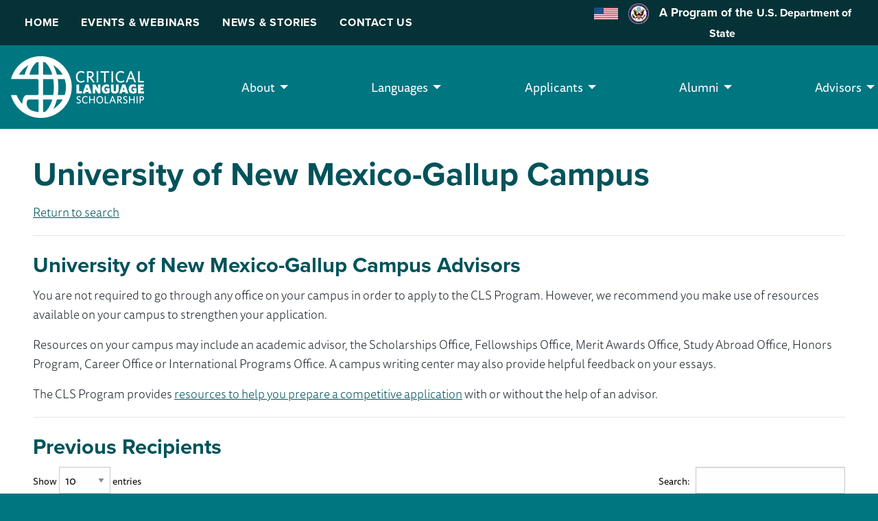

--- FILE ---
content_type: text/html; charset=UTF-8
request_url: https://clscholarship.org/institutions/187958
body_size: 10468
content:
<!DOCTYPE html>

<html class="no-js" lang="en">

    <head>
        <!-- Google Tag Manager -->
        <script>(function(w,d,s,l,i){w[l]=w[l]||[];w[l].push({'gtm.start':
        new Date().getTime(),event:'gtm.js'});var f=d.getElementsByTagName(s)[0],
        j=d.createElement(s),dl=l!='dataLayer'?'&l='+l:'';j.async=true;j.src=
        'https://www.googletagmanager.com/gtm.js?id='+i+dl;f.parentNode.insertBefore(j,f);
        })(window,document,'script','dataLayer','GTM-MRW583');</script>
        <!-- End Google Tag Manager -->

        <link rel="stylesheet" href="https://use.typekit.net/aqr8lpp.css" async>

        <meta charset="utf-8">
        <meta name="viewport" content="width=device-width, initial-scale=1.0">
        <meta name="facebook-domain-verification" content="fj1hrifucadt0kj4pf1cqslcyhzo74" />

        <title>
             University of New Mexico-Gallup Campus -  Critical Language Scholarship Program
        </title>

        <link rel="shortcut icon" type="image/png" href="/assets/site/favicon.png" />
        <link rel="stylesheet" href="/assets/css/app.css" />

        <script src="//cdnjs.cloudflare.com/ajax/libs/jquery/3.6.0/jquery.min.js"></script>
        <script src="//cdnjs.cloudflare.com/ajax/libs/foundation/6.5.1/js/foundation.min.js"></script>
        <script src="//cdnjs.cloudflare.com/ajax/libs/lazysizes/5.1.2/lazysizes.min.js"></script>

        
        <!-- Google Tag Manager (noscript) -->
            <noscript><iframe src="https://www.googletagmanager.com/ns.html?id=GTM-MRW583"
            height="0" width="0" style="display:none;visibility:hidden"></iframe></noscript>
        <!-- End Google Tag Manager (noscript) -->
    <title>Critical Language Scholarship Program | University of New…</title>
<script>
        if ((navigator.doNotTrack != "1" && 0) || !0) {
            window.addEventListener("load", function(){
                window.cookieconsent.initialise({
                    "palette": {
                        "popup": {
                            "background": "#000",
                            "text": "#ffffff",
                            "link": "#ffffff"
                        },
                        "button": {
                            "background":  "block" === "wire" ? "transparent" :  "#00535b",
                            "text": "block" === "wire" ? "#00535b" : "#FFFFFF",
                            "border":  "block" === "wire" ? "#00535b" : undefined
                        },
    		            "highlight": {
    			            "background":  "block" === "wire" ? "transparent" :  "#f8e71c",
                            "text": "block" === "wire" ? "#f8e71c" : "#000000",
                            "border":  "block" === "wire" ? "#f8e71c" : undefined
    			        }
                    },
                    "position": "bottom" === "toppush" ? "top" : "bottom",
                    "static": "bottom" === "toppush",
                    "theme": "block",
                    "type": "info",
                    "content": {
                        "message": "This website uses cookies to ensure you get the best experience on our website.&nbsp;",
                        "dismiss": "Got it!",
                        "link": "Learn More",
                        "href": "/cookies-policy",
    	                "allow":"Allow cookies",
    	                "deny":"Decline",
    	                "target":"_blank"
                    },
                    "revokable":0 === 1 ? true : false,
                    "dismissOnScroll":0 > 0 ? 0 : false,
                    "dismissOnTimeout":0 > 0 ? (0 * 1000) : false,
                    "cookie": {
    	                "expiryDays":365 !== 0 ? 365 : 365,
    	                "secure":0 === 1 ? true : false
    	            },
                    onInitialise: function (status) {
                        var type = this.options.type;
                        var didConsent = this.hasConsented();
                        if (type == "opt-in" && didConsent) {
                            // enable cookies
                            if (typeof optInCookiesConsented === "function") {
                                optInCookiesConsented();
                                console.log("Opt in cookies consented");
                            } else {
    	                        console.log("Opt in function not defined!");
    	                    }
                        }
                        if (type == "opt-out" && !didConsent) {
                            // disable cookies
                            if (typeof optOutCookiesNotConsented === "function") {
                                optOutCookiesNotConsented();
                                console.log("Opt out cookies not consented");
                            } else {
    	                        console.log("Opt out function not defined!");
    	                    }
                        }
                    },
                    onStatusChange: function(status, chosenBefore) {
                        var type = this.options.type;
                        var didConsent = this.hasConsented();
                        if (type == "opt-in" && didConsent) {
                            // enable cookies
                            if (typeof optInCookiesConsented === "function") {
                                optInCookiesConsented();
                                console.log("Opt in cookies consented");
                            } else {
    	                        console.log("Opt in function not defined!");
    	                    }
                        }
                        if (type == "opt-out" && !didConsent) {
                            // disable cookies
                            if (typeof optOutCookiesNotConsented === "function") {
                                optOutCookiesNotConsented();
                                console.log("Opt out cookies not consented");
                            } else {
    	                        console.log("Opt out function not defined!");
    	                    }
                        }
                    },
                    onRevokeChoice: function() {
                        var type = this.options.type;
                        if (type == "opt-in") {
                            // disable cookies
                            if (typeof optInCookiesRevoked === "function") {
                                optInCookiesRevoked();
                                console.log("Opt in cookies revoked");
                            } else {
    	                        console.log("Opt in revoked function not defined!");
    	                    }
                        }
                        if (type == "opt-out") {
                            // enable cookies
                            if (typeof optOutCookiesRevoked === "function") {
                                optOutCookiesRevoked();
                                console.log("Opt out cookies revoked");
                            } else {
    	                        console.log("Opt out revoked function not defined!");
    	                    }
                        }
                    }
                });
            });
        } else if (0) {
	        // disable cookies
            if (typeof optOutCookiesNotConsented === "function") {
                optOutCookiesNotConsented();
                console.log("Opt out cookies not consented");
            } else {
    	        console.log("Opt out function not defined!");
    	    }
	    }
    </script><meta name="generator" content="SEOmatic">
<meta name="referrer" content="no-referrer-when-downgrade">
<meta name="robots" content="all">
<meta content="145309555480228" property="fb:profile_id">
<meta content="en_US" property="og:locale">
<meta content="Critical Language Scholarship Program" property="og:site_name">
<meta content="website" property="og:type">
<meta content="https://clscholarship.org/institutions/187958" property="og:url">
<meta content="University of New Mexico-Gallup Campus" property="og:title">
<meta content="https://optimise2.assets-servd.host/cls-program/production/assets/featuredimages/Bus_CLS2023Launch_2022-10-05-221049_zybt.jpg?w=1200&amp;h=630&amp;q=82&amp;auto=format&amp;fit=crop&amp;dm=1679843745&amp;s=63334533dd9b63a62a5d792f5f62ee60" property="og:image">
<meta content="1200" property="og:image:width">
<meta content="630" property="og:image:height">
<meta content="CLS Scholars learning Chinese visit the set of a historical drama." property="og:image:alt">
<meta name="twitter:card" content="summary_large_image">
<meta name="twitter:site" content="@clsscholarship">
<meta name="twitter:creator" content="@clsscholarship">
<meta name="twitter:title" content="University of New Mexico-Gallup Campus">
<meta name="twitter:image" content="https://optimise2.assets-servd.host/cls-program/production/assets/featuredimages/Bus_CLS2023Launch_2022-10-05-221049_zybt.jpg?w=1200&amp;h=630&amp;q=82&amp;auto=format&amp;fit=crop&amp;dm=1679843745&amp;s=63334533dd9b63a62a5d792f5f62ee60">
<meta name="twitter:image:width" content="1200">
<meta name="twitter:image:height" content="630">
<meta name="twitter:image:alt" content="CLS Scholars learning Chinese visit the set of a historical drama.">
<link href="https://clscholarship.org/institutions/187958" rel="canonical">
<link href="https://clscholarship.org/" rel="home">
<link type="text/plain" href="https://clscholarship.org/humans.txt" rel="author">
<link href="https://cdn.datatables.net/v/zf/dt-1.10.18/r-2.2.2/datatables.min.css" rel="stylesheet">
<link href="https://clscholarship.org/cpresources/2938f78/css/cookieconsent.min.css?v=1767226256" rel="stylesheet"></head>

    <body>
        <div id="skip">
                        <a href="#content">Skip to Content</a>
        </div>

        <div class="top-bar hide-for-large top-responsive-nav-action" data-responsive-toggle="main-menu" data-hide-for="large">
            <div class="top-bar-left">
                <ul class="menu  grid-x  align-justify align-middle">
                    <li>
                        <div class="logo">
                            <img src="https://optimise2.assets-servd.host/cls-program/production/assets/CLS_Logo_new.png?w=194&amp;h=90&amp;auto=compress%2Cformat&amp;fit=crop&amp;dm=1694137023&amp;s=3851b191d4b0b74368fd57179714e0cc"
                                class="v"
                                alt="Critical Language Scholarship Program"/>
                        </div>
                    </li>
                    <li>
                        <a href="#" tabindex="0" class="button primary" data-toggle="main-menu">
                            <svg width="17" height="15" viewBox="0 0 17 15" fill="none" xmlns="http://www.w3.org/2000/svg">
                            <path d="M0 0.375H16.625V2.15625H0V0.375ZM0 6.3125H16.625V8.09375H0V6.3125ZM16.625 12.25V14.0312H0V12.25H16.625Z" fill="white"/>
                            </svg>
                            Menu
                        </a>
                    </li>
                </ul>
            </div>
        </div>

        <div  id="everything">
            <div class="top-navigation ">
	<div class="grid-container grid-x  align-justify align-middle">
	<ul class="menu cell small-8">
					<li>
				<a  class="hide-for-large button" href="/apply">Apply Now!</a>
			</li>
					<li>
				<a  href="https://clscholarship.org/">Home</a>
			</li>
					<li>
				<a  href="/events">Events &amp; Webinars</a>
			</li>
					<li>
				<a  href="https://clscholarship.org/news">News &amp; Stories</a>
			</li>
					<li>
				<a  href="https://clscholarship.org/contact-us">Contact Us</a>
			</li>
			</ul>
	<div id="dosbar" class="cell small-4">
				<img src="https://optimise2.assets-servd.host/cls-program/production/assets/Site-Assets/logos/us_flag_100.png?w=35&amp;auto=compress%2Cformat&amp;fit=crop&amp;dm=1633556804&amp;s=5d83c76c8d22480c3bccc147651e05be" alt="U.S. Flag" />&nbsp;&nbsp;
	
				<img src="https://optimise2.assets-servd.host/cls-program/production/assets/svg-icons/department_of_state_100.png?w=30&amp;auto=compress%2Cformat&amp;fit=crop&amp;dm=1633556554&amp;s=56088af4ae61b8eb48fb142b838f8684" alt="State Department Seal" />&nbsp;&nbsp;
	
		A Program of the <a target="_blank" rel="noopener noreferrer"  href="https://state.gov">U.S. Department of State</a>
	</div>
	</div>
</div>

            <div class="grid-container" style="max-width: 1600px;padding:0;">
                <nav id="main-menu" class="cell">
                    <ul class="dropdown menu"
                        data-responsive-menu="accordion medium-dropdown"
                        data-disable-hover="true" data-click-open="true">
                        
<div class="logo">
	<a href="/">
		<img src="https://optimise2.assets-servd.host/cls-program/production/assets/CLS_Logo-new@2x.png?w=388&amp;h=180&amp;auto=compress%2Cformat&amp;fit=crop&amp;dm=1695948416&amp;s=779ee70422017821b4baf777dac29776"
		 class="v"
		 alt="Critical Language Scholarship Program"/>
	</a>
</div>


<div class="dosbar-container">
	<div id="dosbar" class="cell">
		A Program of the U.S. Department of State
	</div>
</div>


			<li class="hide-for-large">
			<a  class="hide-for-large button" href="/apply">Apply Now!</a>
		</li>
			<li class="hide-for-large">
			<a  href="https://clscholarship.org/">Home</a>
		</li>
			<li class="hide-for-large">
			<a  href="/events">Events &amp; Webinars</a>
		</li>
			<li class="hide-for-large">
			<a  href="https://clscholarship.org/news">News &amp; Stories</a>
		</li>
			<li class="hide-for-large">
			<a  href="https://clscholarship.org/contact-us">Contact Us</a>
		</li>
	
			<li>
								<a href="#">
						About
					</a>
					
			<ul class="menu">
															<li>
							<a  href="https://clscholarship.org/about">CLS Program</a>
						</li>
																				<li>
							<a  href="https://clscholarship.org/impact">Impact</a>
						</li>
												</ul>
		</li>
	
				<li>
								<a href="#">
						Languages
					</a>
					
			<ul class="menu">
															<li>
							<a  href="/languages">All Languages</a>
						</li>
																				<li>
							<a  href="https://clscholarship.org/languages/arabic">Arabic</a>
						</li>
																				<li>
							<a  href="https://clscholarship.org/languages/chinese">Chinese</a>
						</li>
																				<li>
							<a  href="https://clscholarship.org/languages/hindi">Hindi</a>
						</li>
																				<li>
							<a  href="https://clscholarship.org/languages/japanese">Japanese</a>
						</li>
																				<li>
							<a  href="https://clscholarship.org/languages/korean">Korean</a>
						</li>
																				<li>
							<a  href="https://clscholarship.org/languages/persian">Persian</a>
						</li>
																				<li>
							<a  href="https://clscholarship.org/languages/portuguese">Portuguese</a>
						</li>
																				<li>
							<a  href="https://clscholarship.org/languages/russian">Russian</a>
						</li>
																				<li>
							<a  href="https://clscholarship.org/languages/swahili">Swahili</a>
						</li>
												</ul>
		</li>
	
				<li>
								<a href="#">
						Applicants
					</a>
					
			<ul class="menu">
															<li>
							<a  href="https://clscholarship.org/applicants/eligibility">Eligibility</a>
						</li>
																				<li>
							<a  href="https://clscholarship.org/applicants/language-levels">Language Levels and Prerequisites</a>
						</li>
																				<li>
							<a  href="https://clscholarship.org/applicants/selection">Selection Criteria</a>
						</li>
																				<li>
							<a  href="https://clscholarship.org/applicants/participation-requirements">Participation Requirements</a>
						</li>
																				<li>
							<a  href="https://clscholarship.org/universities">Search for an Advisor</a>
						</li>
																				<li>
							<a  href="https://clscholarship.org/applicants/applicant-resources">Applicant Resources</a>
						</li>
																				<li>
							<a  href="https://clscholarship.org/applicants/frequently-asked-questions">Applicant FAQ</a>
						</li>
												</ul>
		</li>
	
				<li>
								<a href="#">
						Alumni
					</a>
					
			<ul class="menu">
															<li>
							<a  href="https://clscholarship.org/alumni">CLS Program Alumni</a>
						</li>
																				<li>
							<a  href="https://clscholarship.org/alumni/ambassadors">Alumni Ambassadors</a>
						</li>
																				<li>
							<a  href="https://clscholarship.org/alumni/past-participants">Past Participants</a>
						</li>
																				<li>
							<a  href="https://clscholarship.org/alumni/cls-refresh">CLS Refresh</a>
						</li>
																				<li>
							<a  href="https://clscholarship.org/alumni/alumni-outreach">Alumni Outreach</a>
						</li>
																				<li>
							<a  href="https://clscholarship.org/alumni/clsas">CLS Alumni Society</a>
						</li>
																				<li>
							<a  href="https://clscholarship.org/alumni/national-security-webinar-series">National Security Webinar Series</a>
						</li>
																				<li>
							<a  href="https://clscholarship.org/alumni/alumni-development-fund">Alumni Development Fund</a>
						</li>
																				<li>
							<a  href="https://clscholarship.org/alumni/directory">Alumni Resource Directory</a>
						</li>
																				<li>
							<a  href="https://clscholarship.org/alumni/photocontest">Alumni Photo Contest</a>
						</li>
												</ul>
		</li>
	
				<li>
								<a href="#">
						Advisors
					</a>
					
			<ul class="menu">
															<li>
							<a  href="https://clscholarship.org/advisors/advisor-overview">Advisor Overview</a>
						</li>
																				<li>
							<a  href="https://clscholarship.org/advisors/sign-up">Sign-Up and Update Your CLS Advisor Account</a>
						</li>
																				<li>
							<a  href="https://clscholarship.org/advisors/selection-panels">Selection Panels</a>
						</li>
																				<li>
							<a  href="https://clscholarship.org/advisors/advisor-resources">Advisor Resources</a>
						</li>
																				<li>
							<a  href="https://clscholarship.org/advisors/frequently-asked-questions">Advisor FAQ</a>
						</li>
																				<li>
							<a  href="https://clscholarship.org/cls-advisor-roadmap">CLS Advisor Roadmap</a>
						</li>
												</ul>
		</li>
	
	
                    </ul>
                </nav>

                <div class="grid-x" style="border-bottom: .65rem solid #00535b;">
                    
                                                                                                                                                                                                                                                                                                                
                                                                                        
                    <main id="content" class="cell auto small-order-1">
                        <div class="cell" id="body">
                                                                                                                                        <div class="grid-x grid-margin-x align-middle">
                                            <h1 class="cell ">
                                                                                                    University of New Mexico-Gallup Campus
                                                                                            </h1>

                                                                                    </div>
                                                                        
                                                            
                                                            
	<div class="cell" id="result">
		<p>
			<a href="/universities">Return to search</a>
																					</p>

		
		


					<hr style="clear:both;" />

			<h3>University of New Mexico-Gallup Campus Advisors</h3>

			<p>You are not required to go through any office on your campus in order to apply to the CLS Program. However, we recommend you make use of resources available on your campus to strengthen your application.</p>
<p>Resources on your campus may include an academic advisor, the Scholarships Office, Fellowships Office, Merit Awards Office, Study Abroad Office, Honors Program, Career Office or International Programs Office. A campus writing center may also provide helpful feedback on your essays.</p>

			
			<p>The CLS Program provides <a href="/applicants/applicant-resources" target="_blank">resources to help you prepare a competitive application</a> with or without the help of an advisor.</p>
		
		<div id="formerCLS">
			<hr />
			<h3>Previous Recipients</h3>
							<table id="output" class="order-column dataTable">
					<thead>
						<tr>
							<th>Year</th>
							<th>Name</th>
							<th>Language</th>
							<th>Site</th>
							<th>Institution</th>
						</tr>
					</thead>
					<tbody>
											<tr>
							<td>2013</td>
							<td>Amanda Wolfenbarger</td>
							<td>Azerbaijani</td>
							<td>Baku, Azerbaijan</td>
							<td>O:28:&quot;craft\elements\db\EntryQuery&quot;:92:{s:27:&quot; yii\base\Component _events&quot;;a:0:{}s:35:&quot; yii\base\Component _eventWildcards&quot;;a:0:{}s:30:&quot; yii\base\Component _behaviors&quot;;a:1:{s:12:&quot;customFields&quot;;O:35:&quot;craft\behaviors\CustomFieldBehavior&quot;:147:{s:5:&quot;owner&quot;;r:1;s:34:&quot; yii\base\Behavior _attachedEvents&quot;;a:0:{}s:10:&quot;hasMethods&quot;;b:1;s:16:&quot;canSetProperties&quot;;b:1;s:11:&quot;body_matrix&quot;;N;s:4:&quot;tags&quot;;N;s:14:&quot;featuredImages&quot;;N;s:14:&quot;language_title&quot;;N;s:19:&quot;profile_institution&quot;;N;s:16:&quot;profile_position&quot;;N;s:13:&quot;profile_phone&quot;;N;s:4:&quot;text&quot;;N;s:5:&quot;asset&quot;;N;s:7:&quot;caption&quot;;N;s:4:&quot;body&quot;;N;s:8:&quot;featured&quot;;N;s:15:&quot;profile_address&quot;;N;s:13:&quot;profile_email&quot;;N;s:15:&quot;profile_website&quot;;N;s:13:&quot;profile_notes&quot;;N;s:6:&quot;anchor&quot;;N;s:15:&quot;language_levels&quot;;N;s:10:&quot;blockTitle&quot;;N;s:7:&quot;callout&quot;;N;s:16:&quot;profilePhotoFile&quot;;N;s:5:&quot;float&quot;;N;s:19:&quot;institute_startDate&quot;;N;s:17:&quot;institute_endDate&quot;;N;s:15:&quot;language_region&quot;;N;s:14:&quot;institute_name&quot;;N;s:18:&quot;institute_tabGroup&quot;;N;s:8:&quot;tabTitle&quot;;N;s:10:&quot;tabContent&quot;;N;s:16:&quot;language_summary&quot;;N;s:15:&quot;alumni_employer&quot;;N;s:15:&quot;alumni_location&quot;;N;s:17:&quot;alumni_ambassador&quot;;N;s:21:&quot;alumni_ambassadorYear&quot;;N;s:9:&quot;table_cls&quot;;N;s:9:&quot;press_url&quot;;N;s:12:&quot;press_source&quot;;N;s:13:&quot;press_summary&quot;;N;s:7:&quot;summary&quot;;N;s:14:&quot;featured_align&quot;;N;s:11:&quot;profile_dnc&quot;;N;s:6:&quot;unitid&quot;;N;s:6:&quot;header&quot;;N;s:14:&quot;institute_year&quot;;N;s:10:&quot;event_date&quot;;N;s:14:&quot;event_location&quot;;N;s:9:&quot;event_url&quot;;N;s:15:&quot;event_recording&quot;;N;s:6:&quot;avatar&quot;;N;s:3:&quot;bio&quot;;N;s:10:&quot;body_table&quot;;N;s:12:&quot;sectionTitle&quot;;N;s:11:&quot;sectionBody&quot;;N;s:10:&quot;smallWidth&quot;;N;s:11:&quot;mediumWidth&quot;;N;s:10:&quot;largeWidth&quot;;N;s:6:&quot;assets&quot;;N;s:7:&quot;heading&quot;;N;s:9:&quot;principal&quot;;N;s:8:&quot;videoUrl&quot;;N;s:8:&quot;position&quot;;N;s:8:&quot;rowTitle&quot;;N;s:3:&quot;row&quot;;N;s:15:&quot;optimizedHeader&quot;;N;s:16:&quot;languageCategory&quot;;N;s:7:&quot;number1&quot;;N;s:15:&quot;sectionHeading1&quot;;N;s:6:&quot;email2&quot;;N;s:5:&quot;image&quot;;N;s:9:&quot;biography&quot;;N;s:10:&quot;personName&quot;;N;s:13:&quot;participation&quot;;N;s:5:&quot;quote&quot;;N;s:5:&quot;entry&quot;;N;s:6:&quot;height&quot;;N;s:5:&quot;width&quot;;N;s:10:&quot;externalId&quot;;N;s:10:&quot;alumniList&quot;;N;s:10:&quot;alumnxName&quot;;N;s:19:&quot;alumnxParticipation&quot;;N;s:11:&quot;alumnxPhoto&quot;;N;s:12:&quot;alumnihandle&quot;;N;s:11:&quot;fileUpload1&quot;;N;s:5:&quot;name2&quot;;N;s:5:&quot;name3&quot;;N;s:7:&quot;address&quot;;N;s:12:&quot;universities&quot;;N;s:10:&quot;mjmlMatrix&quot;;N;s:5:&quot;label&quot;;N;s:2:&quot;cc&quot;;N;s:4:&quot;hbcu&quot;;N;s:8:&quot;lastName&quot;;N;s:9:&quot;firstName&quot;;N;s:5:&quot;align&quot;;N;s:9:&quot;fullWidth&quot;;N;s:4:&quot;href&quot;;N;s:11:&quot;aisUsername&quot;;N;s:8:&quot;aisEmail&quot;;N;s:14:&quot;organizationId&quot;;N;s:16:&quot;organizationName&quot;;N;s:14:&quot;titleOfAddress&quot;;N;s:13:&quot;linkedContent&quot;;N;s:6:&quot;source&quot;;N;s:10:&quot;oembedLink&quot;;N;s:14:&quot;emailSignature&quot;;N;s:9:&quot;signature&quot;;N;s:10:&quot;formHandle&quot;;N;s:17:&quot;evaluatorInterest&quot;;N;s:16:&quot;accordionContent&quot;;N;s:12:&quot;resourceLink&quot;;N;s:16:&quot;singleImageAsset&quot;;N;s:9:&quot;resources&quot;;N;s:15:&quot;singleFileAsset&quot;;N;s:13:&quot;answerContent&quot;;N;s:11:&quot;description&quot;;N;s:13:&quot;roadmapMatrix&quot;;N;s:4:&quot;icon&quot;;N;s:17:&quot;timelineAccordion&quot;;N;s:14:&quot;sectionHeading&quot;;N;s:18:&quot;sectionDescription&quot;;N;s:11:&quot;bodyContent&quot;;N;s:17:&quot;additionalContent&quot;;N;s:13:&quot;alum_lastName&quot;;N;s:16:&quot;alum_institution&quot;;N;s:12:&quot;alum_country&quot;;N;s:14:&quot;alum_firstName&quot;;N;s:14:&quot;alum_education&quot;;N;s:9:&quot;alum_site&quot;;N;s:12:&quot;alum_program&quot;;N;s:20:&quot;alum_institutionName&quot;;N;s:9:&quot;alum_year&quot;;N;s:10:&quot;alum_major&quot;;N;s:13:&quot;alum_language&quot;;N;s:9:&quot;alum_city&quot;;N;s:13:&quot;alum_modality&quot;;N;s:18:&quot;alum_participantId&quot;;N;s:11:&quot;alum_unitId&quot;;N;s:12:&quot;featuredNews&quot;;N;s:12:&quot;newsCategory&quot;;N;s:11:&quot;hideAdvisor&quot;;N;s:9:&quot;codeEmbed&quot;;N;s:21:&quot;language_levels_spark&quot;;N;s:55:&quot; craft\behaviors\CustomFieldBehavior _customFieldValues&quot;;a:0:{}}}s:6:&quot;select&quot;;a:1:{s:2:&quot;**&quot;;s:2:&quot;**&quot;;}s:12:&quot;selectOption&quot;;N;s:8:&quot;distinct&quot;;b:0;s:4:&quot;from&quot;;N;s:7:&quot;groupBy&quot;;N;s:4:&quot;join&quot;;a:1:{i:0;a:3:{i:0;s:10:&quot;INNER JOIN&quot;;i:1;a:1:{s:9:&quot;relations&quot;;s:14:&quot;{{%relations}}&quot;;}i:2;a:4:{i:0;s:3:&quot;and&quot;;i:1;s:40:&quot;[[relations.targetId]] = [[elements.id]]&quot;;i:2;a:2:{s:18:&quot;relations.sourceId&quot;;i:218478;s:17:&quot;relations.fieldId&quot;;i:226;}i:3;a:3:{i:0;s:2:&quot;or&quot;;i:1;a:1:{s:22:&quot;relations.sourceSiteId&quot;;N;}i:2;a:1:{s:22:&quot;relations.sourceSiteId&quot;;i:1;}}}}}s:6:&quot;having&quot;;N;s:5:&quot;union&quot;;N;s:11:&quot;withQueries&quot;;N;s:6:&quot;params&quot;;a:0:{}s:18:&quot;queryCacheDuration&quot;;N;s:20:&quot;queryCacheDependency&quot;;N;s:5:&quot;where&quot;;N;s:5:&quot;limit&quot;;N;s:6:&quot;offset&quot;;N;s:7:&quot;orderBy&quot;;a:1:{s:19:&quot;relations.sortOrder&quot;;i:4;}s:7:&quot;indexBy&quot;;N;s:16:&quot;emulateExecution&quot;;b:0;s:11:&quot;elementType&quot;;s:20:&quot;craft\elements\Entry&quot;;s:5:&quot;query&quot;;N;s:8:&quot;subQuery&quot;;N;s:12:&quot;contentTable&quot;;s:12:&quot;{{%content}}&quot;;s:12:&quot;customFields&quot;;N;s:9:&quot;inReverse&quot;;b:0;s:7:&quot;asArray&quot;;b:0;s:18:&quot;ignorePlaceholders&quot;;b:0;s:6:&quot;drafts&quot;;b:0;s:17:&quot;provisionalDrafts&quot;;b:0;s:7:&quot;draftId&quot;;N;s:7:&quot;draftOf&quot;;N;s:12:&quot;draftCreator&quot;;N;s:15:&quot;savedDraftsOnly&quot;;b:0;s:9:&quot;revisions&quot;;b:0;s:10:&quot;revisionId&quot;;N;s:10:&quot;revisionOf&quot;;N;s:15:&quot;revisionCreator&quot;;N;s:2:&quot;id&quot;;N;s:3:&quot;uid&quot;;N;s:14:&quot;siteSettingsId&quot;;N;s:10:&quot;fixedOrder&quot;;b:0;s:6:&quot;status&quot;;a:1:{i:0;s:4:&quot;live&quot;;}s:8:&quot;archived&quot;;b:0;s:7:&quot;trashed&quot;;b:0;s:11:&quot;dateCreated&quot;;N;s:11:&quot;dateUpdated&quot;;N;s:6:&quot;siteId&quot;;i:1;s:6:&quot;unique&quot;;b:0;s:11:&quot;preferSites&quot;;N;s:6:&quot;leaves&quot;;b:0;s:9:&quot;relatedTo&quot;;N;s:5:&quot;title&quot;;N;s:4:&quot;slug&quot;;N;s:3:&quot;uri&quot;;N;s:6:&quot;search&quot;;N;s:3:&quot;ref&quot;;N;s:4:&quot;with&quot;;N;s:16:&quot;withCustomFields&quot;;b:1;s:13:&quot;withStructure&quot;;b:1;s:11:&quot;structureId&quot;;N;s:5:&quot;level&quot;;N;s:14:&quot;hasDescendants&quot;;N;s:10:&quot;ancestorOf&quot;;N;s:12:&quot;ancestorDist&quot;;N;s:12:&quot;descendantOf&quot;;N;s:14:&quot;descendantDist&quot;;N;s:9:&quot;siblingOf&quot;;N;s:13:&quot;prevSiblingOf&quot;;N;s:13:&quot;nextSiblingOf&quot;;N;s:16:&quot;positionedBefore&quot;;N;s:15:&quot;positionedAfter&quot;;N;s:17:&quot; * defaultOrderBy&quot;;a:2:{s:16:&quot;entries.postDate&quot;;i:3;s:11:&quot;elements.id&quot;;i:3;}s:53:&quot; craft\elements\db\ElementQuery _placeholderCondition&quot;;N;s:51:&quot; craft\elements\db\ElementQuery _placeholderSiteIds&quot;;N;s:39:&quot; craft\elements\db\ElementQuery _result&quot;;N;s:47:&quot; craft\elements\db\ElementQuery _resultCriteria&quot;;N;s:46:&quot; craft\elements\db\ElementQuery _searchResults&quot;;N;s:42:&quot; craft\elements\db\ElementQuery _cacheTags&quot;;N;s:42:&quot; craft\elements\db\ElementQuery _columnMap&quot;;a:0:{}s:51:&quot; craft\elements\db\ElementQuery _joinedElementTable&quot;;b:0;s:8:&quot;editable&quot;;N;s:7:&quot;savable&quot;;N;s:9:&quot;sectionId&quot;;N;s:6:&quot;typeId&quot;;N;s:8:&quot;authorId&quot;;N;s:13:&quot;authorGroupId&quot;;N;s:8:&quot;postDate&quot;;N;s:6:&quot;before&quot;;N;s:5:&quot;after&quot;;N;s:10:&quot;expiryDate&quot;;N;}</td>
						</tr>
										</tbody>
				</table>
					</div>
	</div>

	<div class="cell">
		<div class="grid-x grid-margin-x">
			<div class="cell small-12 medium-6 medium-push-6 text-center">
				<hr />
				<h4>Become a Campus Advisor for CLS</h4>
				<p>Are you an advisor on your campus who would like to be listed here?</p>
				<p><a href="/advisors/sign-up" class="button">Sign-Up</a></p>
			</div>
			<div class="cell small-12 medium-6 medium-pull-6 text-center">
				<hr />
				<h4>Information for Advisors</h4>
				<p>Are you a fellowships or study abroad advisor looking for more information about CLS?</p>
				<p><a href="/information-for/advisors" class="button">Information for Advisors</a></p>
			</div>
		</div>
	</div>
                                                    </div>
                    </main>

                                            <footer class="cell grid-x grid-padding-x small-order-3">
                            


		<div class="cell">

			<ul class="state_logo" style="white-space: inherit;">
								
				<li>
					<img src="https://optimise2.assets-servd.host/cls-program/production/assets/Site-Assets/logos/us_flag_100.png?w=100&amp;auto=compress%2Cformat&amp;fit=crop&amp;dm=1633556804&amp;s=33020e2229fc06ecc771177a6a0bcf41" alt="U.S. Flag" />
				</li>
				
				<li>
					<a href="//eca.state.gov" title="A Program of the U.S. Department of State" target="_blank" rel="noopener noreferrer" >
												
						<img src="https://optimise2.assets-servd.host/cls-program/production/assets/svg-icons/department_of_state_100.png?w=100&amp;auto=compress%2Cformat&amp;fit=crop&amp;dm=1633556554&amp;s=aaf3505902fa26688e2ae55196e2230a" alt="State Department Seal" />
					</a>
				</li>
				
				<li>
					<a href="//www.americancouncils.org" title="Supported in its implementation by American Councils for International Education" target="_blank" rel="noopener noreferrer" >
												
						<img src="https://optimise2.assets-servd.host/cls-program/production/assets/Site-Assets/logos/AC_Logo_Color.png?h=50&amp;auto=compress%2Cformat&amp;fit=crop&amp;dm=1633556802&amp;s=a3abb91352e4414b93866f0c9e1601dd" alt="American Councils for International Education" />
					</a>
				</li>

			</ul>

			<div class="state_logo_text">
				<p>The Critical Language Scholarship Program is a program of the <a href="//eca.state.gov" target="_blank" rel="noopener noreferrer" >U.S. Department of State</a>, with funding provided by the U.S. Government and supported in its implementation by <a href="http://www.americancouncils.org" target="_blank" rel="noopener noreferrer" >American Councils for International Education</a>.</p>
                <p>Read our <a href="/privacy-policy">Privacy Policy</a> and <a href="/cookies-policy">Cookies Policy</a>.</p>
			</div>

			<ul class="social-buttons">
				<li><a href="http://www.facebook.com/clscholarship" title="" target="_blank" rel="noopener noreferrer" >
										<img src="https://optimise2.assets-servd.host/cls-program/production/assets/Site-Assets/svg-icons/facebook.png?w=50&amp;auto=compress%2Cformat&amp;fit=crop&amp;dm=1633556800&amp;s=6d0e12feaeb4dc3338181982218ccea7" alt="Facebook" />
				</a></li>
				<li><a href="http://www.twitter.com/clsscholarship" title="" target="_blank" rel="noopener noreferrer" >
										<img src="https://optimise2.assets-servd.host/cls-program/production/assets/Site-Assets/svg-icons/twitter.png?w=50&amp;auto=compress%2Cformat&amp;fit=crop&amp;dm=1633556797&amp;s=48f2ed7e983c35437450ad7559167484" alt="Twitter" />
				</a></li>
								<li><a href="http://www.instagram.com/clscholarship" title="" target="_blank" rel="noopener noreferrer" >
										<img src="https://optimise2.assets-servd.host/cls-program/production/assets/Site-Assets/svg-icons/instagram.png?w=50&amp;auto=compress%2Cformat&amp;fit=crop&amp;dm=1633556801&amp;s=160f76b4e463734c04bc6ea2aac005e6" alt="Instagram" />
				</a></li>
				<li><a href="http://www.youtube.com/user/clsscholarship" title="" target="_blank" rel="noopener noreferrer" >
										<img src="https://optimise2.assets-servd.host/cls-program/production/assets/Site-Assets/svg-icons/youtube.png?w=50&amp;auto=compress%2Cformat&amp;fit=crop&amp;dm=1633556796&amp;s=15b5c36b7920b277215ec0e37dde515a" alt="YouTube" />
				</a></li>
			</ul>

		</div>


                        </footer>
                                    </div>
            </div>
        </div>

        <link rel="stylesheet" href="//cdnjs.cloudflare.com/ajax/libs/foundicons/3.0.0/foundation-icons.min.css" />
        <script type="text/javascript" src="/assets/js/final.scripts.js"></script>
    <script type="application/ld+json">{"@context":"http://schema.org","@graph":[{"@type":"WebPage","author":{"@id":"http://americancouncils.org#identity"},"copyrightHolder":{"@id":"http://americancouncils.org#identity"},"copyrightYear":"2021","creator":{"@id":"#creator"},"dateCreated":"2021-08-25T22:59:54-04:00","dateModified":"2021-08-25T23:19:25-04:00","datePublished":"2021-08-25T22:59:00-04:00","headline":"University of New Mexico-Gallup Campus","image":{"@type":"ImageObject","url":"https://optimise2.assets-servd.host/cls-program/production/assets/featuredimages/Bus_CLS2023Launch_2022-10-05-221049_zybt.jpg?w=1200&h=630&q=82&auto=format&fit=crop&dm=1679843745&s=63334533dd9b63a62a5d792f5f62ee60"},"inLanguage":"en-us","mainEntityOfPage":"https://clscholarship.org/institutions/187958","name":"University of New Mexico-Gallup Campus","publisher":{"@id":"#creator"},"url":"https://clscholarship.org/institutions/187958"},{"@id":"http://americancouncils.org#identity","@type":"EducationalOrganization","address":{"@type":"PostalAddress","addressCountry":"US","addressLocality":"Washington","addressRegion":"DC","postalCode":"20036","streetAddress":"1828 L Street NW STE 1200"},"alternateName":"American Councils","founder":"Dan Davidson","geo":{"@type":"GeoCoordinates","latitude":"38.903430","longitude":"-77.042910"},"name":"American Councils for International Education: ACTR/ACCELS","telephone":"2028337522","url":"http://americancouncils.org"},{"@id":"#creator","@type":"Organization"},{"@type":"BreadcrumbList","description":"Breadcrumbs list","itemListElement":[{"@type":"ListItem","item":"https://clscholarship.org/","name":"Homepage","position":1},{"@type":"ListItem","item":"https://clscholarship.org/institutions/187958","name":"University of New Mexico-Gallup Campus","position":2}],"name":"Breadcrumbs"}]}</script><script src="https://cdn.datatables.net/v/zf/dt-1.10.18/r-2.2.2/datatables.min.js"></script>
<script src="https://clscholarship.org/cpresources/2938f78/js/cookieconsent.min.js?v=1767226256"></script>
<script>window.SERVD_CSRF_TOKEN_NAME = "CRAFT_CSRF_TOKEN";
                function injectCSRF() {
                    var inputs = document.getElementsByName(window.SERVD_CSRF_TOKEN_NAME);
                    var len = inputs.length;
                    if (len > 0) {
                        var xhr = new XMLHttpRequest();
                        xhr.onload = function () {
                            if (xhr.status >= 200 && xhr.status <= 299) {
                                var tokenInfo = JSON.parse(this.responseText);
                                window.csrfTokenValue = tokenInfo.token;
                                window.csrfTokenName = tokenInfo.name;
                                for (var i=0; i<len; i++) {
                                    inputs[i].setAttribute("value", tokenInfo.token);
                                }
                                window.dispatchEvent( new CustomEvent("servd.csrfloaded", {detail: {token: tokenInfo.token}}) );
                            } else {
                                window.dispatchEvent( new CustomEvent("servd.csrffailed") );
                            }

                        };
                        xhr.open("GET", "https://clscholarship.org/index.php/actions/servd-asset-storage/csrf-token/get-token");
                        xhr.send();
                    }
                }
                setTimeout(function(){
                    if (!window.SERVD_MANUAL_CSRF_LOAD) {
                        injectCSRF();
                    }
                }, 50);
$(document).ready(function() {
		$('#output').DataTable(
			{
				"responsive":true,
				"processing": true,
				"order": [[ 0, "desc" ]],
				"ordering": true,
								"columnDefs": [
					{
						"targets": [ 4 ],
						"visible": false,

					},
				]
							}
		);
	} );
$( document ).ready(function() {
    $(document).foundation();
});</script></body>
</html>

